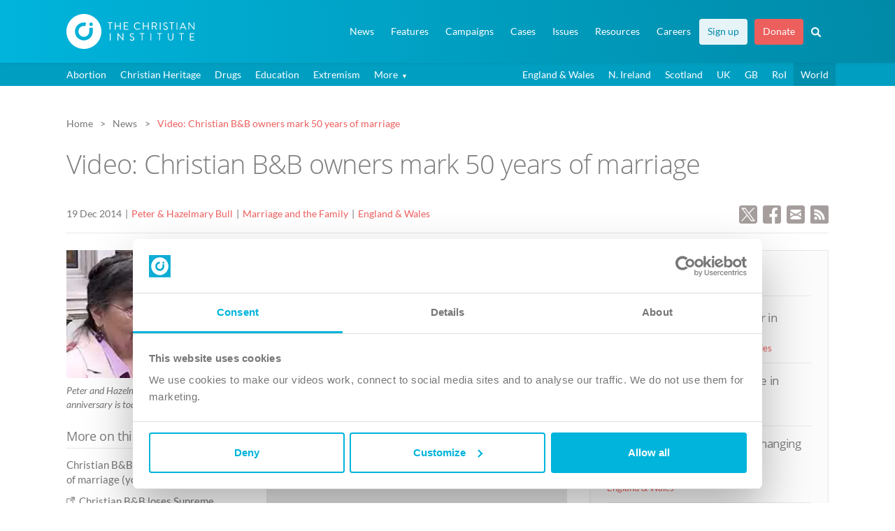

--- FILE ---
content_type: image/svg+xml
request_url: https://www.christian.org.uk/wp-content/themes/ci/img/icons/icon__tiktok--coloured.svg
body_size: 427
content:
<?xml version="1.0" encoding="UTF-8"?><svg id="Layer_2" xmlns="http://www.w3.org/2000/svg" width="30" height="30" viewBox="0 0 30 30"><g id="Layer_1-2"><path d="M26,0H4C1.8,0,0,1.8,0,4V26c0,2.2,1.8,4,4,4H26c2.2,0,4-1.8,4-4V4c0-2.2-1.8-4-4-4Zm-2.88,13.36c-1.72,0-3.23-.54-4.66-1.58,0,.17,0,.28,0,.39,0,2.08,.02,4.16,.02,6.23,0,2.73-1.73,4.96-4.37,5.65-3.15,.83-6.37-1.15-7.09-4.36-.7-3.11,1.41-6.22,4.6-6.81,.64-.12,1.27-.14,1.92-.02v2.99c-.51,0-1.01-.08-1.48,.02-1.37,.29-2.27,1.61-2.09,2.97,.19,1.39,1.38,2.43,2.77,2.41,1.39-.02,2.54-1.09,2.67-2.47,.02-.19,.02-.38,.02-.57,0-4.01,0-8.02,0-12.02,0-.14,0-.27,0-.43h3.01c.05,1.27,.5,2.37,1.41,3.26,.9,.88,1.99,1.31,3.26,1.36v2.99Z"/></g></svg>

--- FILE ---
content_type: image/svg+xml
request_url: https://www.christian.org.uk/wp-content/themes/ci/img/icons/icon__x--black.svg
body_size: 363
content:
<?xml version="1.0" encoding="UTF-8"?><svg id="Layer_2" xmlns="http://www.w3.org/2000/svg" width="30" height="30" viewBox="0 0 30 30"><defs><style>.cls-1{stroke-width:0px;}</style></defs><g id="Layer_1-2"><polygon class="cls-1" points="6.44 5.63 20.45 24.37 23.62 24.37 9.61 5.63 6.44 5.63"/><path class="cls-1" d="m26,0H4C1.8,0,0,1.8,0,4v22c0,2.2,1.8,4,4,4h22c2.2,0,4-1.8,4-4V4c0-2.2-1.8-4-4-4Zm-6.3,25.86l-6.38-8.53-7.89,8.53h-2.03l9.02-9.74L3.45,4.14h6.91l5.87,7.86,7.27-7.86h2.03l-8.39,9.07,9.47,12.66h-6.91Z"/></g></svg>

--- FILE ---
content_type: image/svg+xml
request_url: https://www.christian.org.uk/wp-content/themes/ci/img/icons/icon__facebook--tertiary.svg
body_size: 302
content:
<svg id="Layer_1" data-name="Layer 1" xmlns="http://www.w3.org/2000/svg" width="30" height="30" viewBox="0 0 30 30"><defs><style>.cls-1{fill:#a59e9c;}</style></defs><title>Artboard 2</title><path class="cls-1" d="M26,0H4A4,4,0,0,0,0,4V26a4,4,0,0,0,4,4H15V19H11V14h4V9.71c0-3.92,2.18-6.05,5.68-6.05,1.67,0,2.32.12,3.32.18V7.93H21.92c-1.9,0-1.92.9-1.92,2.23V14h4.07l-.59,5H20V30h6a4,4,0,0,0,4-4V4A4,4,0,0,0,26,0Z"/></svg>

--- FILE ---
content_type: image/svg+xml
request_url: https://www.christian.org.uk/wp-content/themes/ci/img/icons/icon__instagram--tertiary.svg
body_size: 459
content:
<svg id="Layer_1" data-name="Layer 1" xmlns="http://www.w3.org/2000/svg" width="30" height="30" viewBox="0 0 30 30"><defs><style>.cls-1{fill:#a59e9c;}</style></defs><title>Artboard 4</title><path class="cls-1" d="M14.83,9.19a5.64,5.64,0,1,0,5.64,5.64A5.64,5.64,0,0,0,14.83,9.19Zm0,9.3a3.66,3.66,0,1,1,3.66-3.66A3.67,3.67,0,0,1,14.83,18.5ZM20.69,7.66A1.32,1.32,0,1,0,22,9,1.32,1.32,0,0,0,20.69,7.66ZM26,0H4A4,4,0,0,0,0,4V26a4,4,0,0,0,4,4H26a4,4,0,0,0,4-4V4A4,4,0,0,0,26,0ZM23.76,19.26a6,6,0,0,1-.37,2,3.66,3.66,0,0,1-2.09,2.09,6,6,0,0,1-2,.37c-1.15.05-1.5.07-4.43.07s-3.28,0-4.43-.07a6,6,0,0,1-2-.37,3.66,3.66,0,0,1-2.09-2.09,6,6,0,0,1-.37-2c-.05-1.15-.07-1.5-.07-4.43s0-3.28.07-4.43a6,6,0,0,1,.37-2A3.66,3.66,0,0,1,8.36,6.27a5.94,5.94,0,0,1,2-.37c1.15-.05,1.5-.07,4.43-.07s3.28,0,4.43.07a5.94,5.94,0,0,1,2,.37,3.66,3.66,0,0,1,2.09,2.09,6,6,0,0,1,.37,2c.05,1.15.07,1.5.07,4.43S23.82,18.11,23.76,19.26Z"/></svg>

--- FILE ---
content_type: image/svg+xml
request_url: https://www.christian.org.uk/wp-content/themes/ci/img/icons/icon--play-triangle.svg
body_size: 223
content:
<?xml version="1.0" encoding="UTF-8"?><svg id="Layer_2" xmlns="http://www.w3.org/2000/svg" width="7.4mm" height="6.7mm" viewBox="0 0 21 19"><defs><style>.cls-1{fill:#fff;}</style></defs><g id="Layer_1-2"><polygon class="cls-1" points="0 19 0 0 21 9.5 0 19"/></g></svg>

--- FILE ---
content_type: image/svg+xml
request_url: https://www.christian.org.uk/wp-content/themes/ci/img/icons/tiny__external__icon.svg
body_size: 540
content:
<?xml version="1.0" encoding="utf-8"?>
<!-- Generator: Adobe Illustrator 19.2.0, SVG Export Plug-In . SVG Version: 6.00 Build 0)  -->
<svg version="1.1" id="Layer_1" xmlns="http://www.w3.org/2000/svg" xmlns:xlink="http://www.w3.org/1999/xlink" x="0px" y="0px"
	 width="74px" height="74px" viewBox="0 0 74 74" style="enable-background:new 0 0 74 74;" xml:space="preserve">
<style type="text/css">
	.st0{fill:#969696;}
</style>
<g>
	<path class="st0" d="M69.4,0H44c-2.5,0-4.6,2-4.6,4.6c0,2.5,2,4.6,4.6,4.6h14.4L34.4,33.2c-0.9,0.9-1.3,2-1.3,3.2
		c0,1.2,0.5,2.4,1.3,3.2c0.9,0.9,2,1.3,3.2,1.3c1.2,0,2.4-0.5,3.2-1.3l24.1-24.1V30c0,2.5,2,4.6,4.6,4.6c2.5,0,4.6-2,4.6-4.6V4.6
		C74,2,72,0,69.4,0L69.4,0z M69.4,0"/>
	<path class="st0" d="M52.4,66.2H7.8V21.6h33.5l7.8-7.8H3.9c-2.2,0-3.9,1.8-3.9,3.9v52.4C0,72.3,1.7,74,3.9,74h52.4
		c2.2,0,3.9-1.7,3.9-3.9V24.8l-7.8,7.8V66.2z M52.4,66.2"/>
</g>
</svg>


--- FILE ---
content_type: image/svg+xml
request_url: https://www.christian.org.uk/wp-content/themes/ci/img/icons/icon__facebook--coloured.svg
body_size: 444
content:
<?xml version="1.0" encoding="utf-8"?>
<!-- Generator: Adobe Illustrator 26.1.0, SVG Export Plug-In . SVG Version: 6.00 Build 0)  -->
<svg version="1.1" id="Layer_1" xmlns="http://www.w3.org/2000/svg" xmlns:xlink="http://www.w3.org/1999/xlink" x="0px" y="0px"
	 viewBox="0 0 30 30" style="enable-background:new 0 0 30 30;" xml:space="preserve">
<style type="text/css">
	.st0{fill:#1877F2;}
</style>
<path class="st0" d="M26,0H4C1.8,0,0,1.8,0,4v22c0,2.2,1.8,4,4,4h11V19h-4v-5h4V9.7c0-3.9,2.2-6.1,5.7-6.1c1.7,0,2.3,0.1,3.3,0.2
	v4.1h-2.1C20,7.9,20,8.8,20,10.2V14h4.1l-0.6,5H20v11h6c2.2,0,4-1.8,4-4V4C30,1.8,28.2,0,26,0z"/>
</svg>


--- FILE ---
content_type: image/svg+xml
request_url: https://www.christian.org.uk/wp-content/themes/ci/img/icons/icon__search.svg
body_size: 594
content:
<?xml version="1.0" encoding="utf-8"?>
<!-- Generator: Adobe Illustrator 19.1.0, SVG Export Plug-In . SVG Version: 6.00 Build 0)  -->
<svg version="1.1" id="Layer_1" xmlns="http://www.w3.org/2000/svg" xmlns:xlink="http://www.w3.org/1999/xlink" x="0px" y="0px"
	 width="14px" height="14px" viewBox="0 0 14 14" style="enable-background:new 0 0 14 14;" xml:space="preserve">
<style type="text/css">
	.st0{fill-rule:evenodd;clip-rule:evenodd;fill:#cccccc;}
</style>
<g>
	<g>
		<path class="st0" d="M13.657,12.003l-3.041-3.041c-0.016-0.016-0.035-0.027-0.052-0.042c0.598-0.908,0.948-1.995,0.948-3.163
			C11.512,2.577,8.935,0,5.756,0S0,2.577,0,5.756c0,3.179,2.577,5.756,5.756,5.756c1.169,0,2.255-0.349,3.163-0.948
			c0.015,0.017,0.026,0.036,0.043,0.052l3.041,3.041c0.457,0.457,1.197,0.457,1.654,0C14.114,13.2,14.114,12.46,13.657,12.003
			L13.657,12.003z M5.756,9.516c-2.077,0-3.761-1.684-3.761-3.761c0-2.077,1.684-3.761,3.761-3.761s3.761,1.684,3.761,3.761
			C9.516,7.833,7.833,9.516,5.756,9.516L5.756,9.516z M5.756,9.516"/>
	</g>
</g>
</svg>
